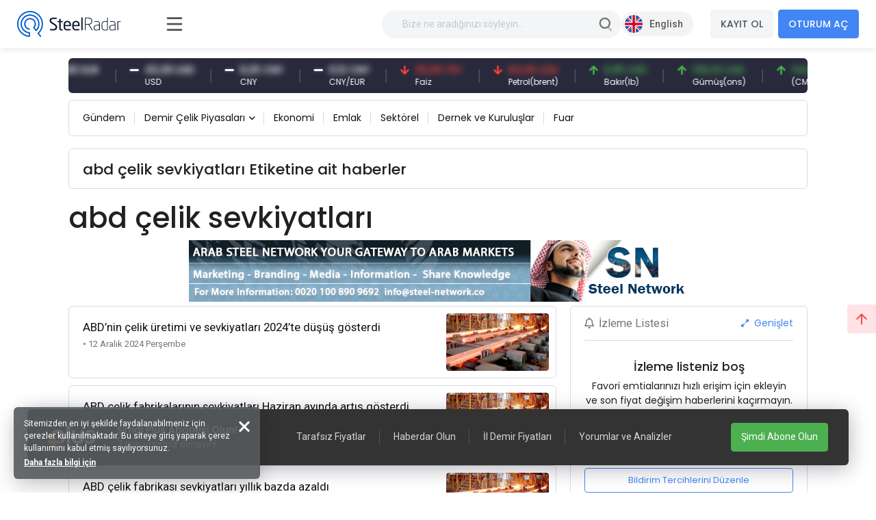

--- FILE ---
content_type: text/html; charset=utf-8
request_url: https://www.steelradar.com/abd-celik-sevkiyatlari/haberleri/
body_size: 116364
content:


<!DOCTYPE html>
<html lang="tr" data-systemname="steelradar">
<head>
    <title>Haberler</title>
    <meta http-equiv="Content-type" content="text/html;charset=UTF-8" />
    <meta name="description" content="Yap&#x131; D&#xFC;nyas&#x131; ve &#x130;n&#x15F;aat Sekt&#xF6;r&#xFC; ile ilgili Haberler, Firmalar, Demir/&#xC7;elik Fiyatlar&#x131;, Yap&#x131; Projeleri tek t&#x131;kla ekran&#x131;n&#x131;zda." />
    <meta name="keywords" content="" />
    <meta name="viewport" content="width=device-width, initial-scale=1, shrink-to-fit=no, user-scalable=no">

    <link rel="shortcut icon" href="/favicon.ico">
    <link rel="apple-touch-icon" sizes="180x180" href="/apple-touch-icon.png">
    <link rel="icon" type="image/png" sizes="32x32" href="/favicon-32x32.png">
    <link rel="icon" type="image/png" sizes="16x16" href="/favicon-16x16.png">
    <link rel="mask-icon" href="/safari-pinned-tab.svg" color="#5bbad5">
    <meta name="apple-mobile-web-app-title" content="Steel Radar">
    <meta name="application-name" content="Steel Radar">
    <meta name="msapplication-TileColor" content="#da532c">
    <meta name="theme-color" content="#ffffff">

    <link href="https://fonts.googleapis.com" rel="dns-prefetch" />
    <link href="https://www.google-analytics.com" rel="dns-prefetch" />
    <link href="https://www.googletagservices.com" rel="dns-prefetch" />
    <link href="https://www.steelradar.com" rel="dns-prefetch" />

        <script>
            (function (w, d, s, l, i) {
                w[l] = w[l] || []; w[l].push({
                    'gtm.start':
                        new Date().getTime(), event: 'gtm.js'
                }); var f = d.getElementsByTagName(s)[0],
                    j = d.createElement(s), dl = l != 'dataLayer' ? '&l=' + l : ''; j.async = true; j.src =
                        'https://www.googletagmanager.com/gtm.js?id=' + i + dl; f.parentNode.insertBefore(j, f);
            })(window, document, 'script', 'dataLayer', 'GTM-WF9GLP7D');</script>

    <!-- Google Tag Manager by SteelRadar -->
    <script>
        (function (w, d, s, l, i) {
            w[l] = w[l] || []; w[l].push({
                'gtm.start':
                    new Date().getTime(), event: 'gtm.js'
            }); var f = d.getElementsByTagName(s)[0],
                j = d.createElement(s), dl = l != 'dataLayer' ? '&l=' + l : ''; j.async = true; j.src =
                    'https://www.googletagmanager.com/gtm.js?id=' + i + dl; f.parentNode.insertBefore(j, f);
        })(window, document, 'script', 'dataLayer', 'GTM-56LDTGSF');</script>
    <!-- End Google Tag Manager by SteelRadar -->

    <meta name="robots" content="index, follow">
    
    
    <link href="https://fonts.googleapis.com/css2?family=Poppins:wght@300;400;500;600;700&family=Roboto:ital,wght@0,300;0,400;0,500;0,700;1,400&display=swap?v=2021100500132644" rel="stylesheet" type="text/css" />
<link href="/Themes/SteelRadar/Content/plugins/fancybox3/jquery.fancybox.css?v=2021100500132644" rel="stylesheet" type="text/css" />
<link href="/Themes/SteelRadar/Content/scss/vendors/fonts/bootstrap-icons/bootstrap-icons.css?v=2021100500132644" rel="stylesheet" type="text/css" />
<link href="/Themes/SteelRadar/Content/scss/vendors/fonts/in-icon/insaatnoktasi-icon.css?v=2021100500132644" rel="stylesheet" type="text/css" />
<link href="/Themes/SteelRadar/Content/scss/vendors/fonts/fontawesome/scss/fontawesome.publish.min.css?v=2021100500132644" rel="stylesheet" type="text/css" />
<link href="/Themes/SteelRadar/Content/plugins/perfect-scrollbar/perfect-scrollbar.css?v=2021100500132644" rel="stylesheet" type="text/css" />
<link href="/Themes/SteelRadar/Content/plugins/breaking-news/breaking-news.css?v=2021100500132644" rel="stylesheet" type="text/css" />
<link href="/Themes/SteelRadar/Content/plugins/swiperjs/swiper-bundle.min.css?v=2021100500132644" rel="stylesheet" type="text/css" />
<link href="/Themes/SteelRadar/Content/css/style.min.css?v=2021100500132644" rel="stylesheet" type="text/css" />

    
    <script src="/lib/jquery/jquery-3.7.1.min.js?v=2021100500132644" type="text/javascript"></script>

    
    

    
            <link rel="alternate" hreflang="x-default" href="https://www.steelradar.com/abd-celik-sevkiyatlari/haberleri/" />
            <link rel="alternate" hreflang="tr" href="https://www.steelradar.com/abd-celik-sevkiyatlari/haberleri/" />
            <link rel="alternate" hreflang="en" href="https://www.steelradar.com/en/abd-celik-sevkiyatlari/haberleri/" />


</head>
<body class=" subscription-non-active non-verified">

        <noscript>
            <iframe src="https://www.googletagmanager.com/ns.html?id=GTM-WF9GLP7D"
                    height="0" width="0" style="display:none;visibility:hidden"></iframe>
        </noscript>

    <!-- Google Tag Manager by SteelRadar (noscript) -->
        <noscript>
            <iframe src="https://www.googletagmanager.com/ns.html?id=GTM-56LDTGSF" 
                height="0" width="0" style="display:none;visibility:hidden"></iframe>
        </noscript>
    <!-- End Google Tag Manager by SteelRadar (noscript) -->

    


<header>
    <div class="header-wrap justify-content-between">
        <div class="header-brand">
            <a href="/" class="brand-logo">
    <img src="/steelradar-logo.svg" alt="Steel Radar" title="Steel Radar" />
</a>
        </div>
        <div class="header-search ms-xl-auto">
    <div class="header-search-group">
        <form method="get" class="small-search-box-form-1099682358" action="/arama/">

            <input style="min-width:350px" class="input"
                   autocomplete="off"
                   name="q"
                   type="text"
                   placeholder="Bize ne aradığınızı söyleyin..." />
            <button class="btn btn-md btn-hover-icon-primary search-submit " type="submit">
                <span class="svg-icon  svg-icon-2x">
                    <svg xmlns="http://www.w3.org/2000/svg" xmlns:xlink="http://www.w3.org/1999/xlink" width="24px" height="24px" viewBox="0 0 24 24" version="1.1">
                        <g stroke="none" stroke-width="1" fill="none" fill-rule="evenodd">
                            <rect x="0" y="0" width="24" height="24" />
                            <path d="M14.2928932,16.7071068 C13.9023689,16.3165825 13.9023689,15.6834175 14.2928932,15.2928932 C14.6834175,14.9023689 15.3165825,14.9023689 15.7071068,15.2928932 L19.7071068,19.2928932 C20.0976311,19.6834175 20.0976311,20.3165825 19.7071068,20.7071068 C19.3165825,21.0976311 18.6834175,21.0976311 18.2928932,20.7071068 L14.2928932,16.7071068 Z"
                                  fill="#000000"
                                  fill-rule="nonzero"
                                  opacity="0.5" />
                            <path d="M11,16 C13.7614237,16 16,13.7614237 16,11 C16,8.23857625 13.7614237,6 11,6 C8.23857625,6 6,8.23857625 6,11 C6,13.7614237 8.23857625,16 11,16 Z M11,18 C7.13400675,18 4,14.8659932 4,11 C4,7.13400675 7.13400675,4 11,4 C14.8659932,4 18,7.13400675 18,11 C18,14.8659932 14.8659932,18 11,18 Z" fill="#000000" fill-rule="nonzero" />
                        </g>
                    </svg>
                </span>
            </button>

                
        </form>
    </div>
</div>

        <div class="header-right navbar-expand-xl text-end">
            <div class="header-language">
            <a href="/c-l/2/?returnurl=/en/abd-celik-sevkiyatlari/haberleri/" class="header-language-btn text-nowrap">
                <img src="/i/f/en.png" alt="" /> <span>English</span>
            </a>
</div>
            <div class="aside-menu-button">
                <svg class="aside-menu-icon" viewBox="0 0 100 100" width="50">
                    <path class="line top" d="m 30, 33 h 40 c 0,0 9.044436,-0.654587 9.044436,-8.508902 0,-7.854315 -8.024349,-11.958003 -14.89975,-10.85914 -6.875401,1.098863 -13.637059,4.171617 -13.637059,16.368042 v 40" />
                    <path class="line middle" d="m 30, 50 h 40" />
                    <path class="line bottom" d="m 30, 67 h 40 c 12.796276,0 15.357889,-11.717785 15.357889,-26.851538 0,-15.133752 -4.786586,-27.274118 -16.667516,-27.274118 -11.88093,0 -18.499247,6.994427 -18.435284,17.125656 l 0.252538,40" />
                </svg>
            </div>
            

    <button class="navbar-toggler collapsed" type="button" data-bs-toggle="collapse" data-bs-target="#navbarSupportedContent" aria-controls="navbarSupportedContent" aria-expanded="false" aria-label="Toggle navigation">
        <i class="fas fa-user"></i>
    </button>
    <div class="collapse navbar-collapse" id="navbarSupportedContent">
        <a href="/kullanici-kayit/" class="btn btn-light mt-3 mt-md-0 me-md-2 fw-bold order-md-1 order-2 text-nowrap">KAYIT OL</a>
        <a href="/kullanici-giris/" class="btn btn-primary fw-bold order-md-2 order-1 text-nowrap">OTURUM AÇ</a>
    </div>

        </div>
    </div>
</header>


<main class="wrapper d-lg-flex">
    <div class="aside">
        <div class="aside-overlay"></div>
        <div class="aside-wrapper">
            <div class="aside-menu">
                <ul class="list-unstyled aside-menu-list">
                    <li >
                        <a href="/"><i class="in-icon-home"></i> <span>Ana Sayfa</span></a>
                    </li>
		<li>
                        <a target="_blank" href="https://insight.steelradar.com/4"><i class="fal fa-book"></i> <span>SteelRadar <b class="text-danger">Insight</b>  </span></a>
                    </li>
<li>
<a target="_blank" href="https://drive.google.com/drive/folders/1nhgADOdGj5x-Yvnbg3aBmpve9Vdk_Ojt"><i class="fal fa-newspaper"></i><span>Bültenler</span></a>
</li>
                    <li >
                        <a href="/celik-bolge-fiyatlari/"><i class="fal fa-map-marker-check"></i><span>Bölgeler</span></a>
                    </li>
                    <li >
                        <a href="/celik-piyasa-fiyatlari/"><i class="fal fa-industry-alt"></i><span>Piyasalar</span></a>
                    </li>
                    <li>
                        <a href="/pazaryeri/"><i class="fal fa-cube"></i> <span>Pazaryeri</span></a>
                    </li>
                    <li>
                        <a href="/haberler/"><i class="in-icon-news"></i> <span>Haberler</span></a>
                    </li>
                    <li >
                        <a href="/yorumlar/"><i class="fal fa-comments-alt"></i> <span>Yorumlar</span></a>
                    </li>
                    
                        <li class="active">
                            <a href="/analiz/haberleri/"><i class="fal fa-analytics"></i> <span>Analiz</span></a>
                        </li>
                    <li>
                        <a href="/celik-fiyat-analiz-araci/"><i class="fal fa-chart-line"></i> <span>Fiyat analiz aracı</span></a>
                    </li>
                    <li >
                        <a href="/izleme-listem/"><i class="fal fa-list-alt"></i><span>İzleme Listesi</span></a>
                    </li>

                    <li>
                        <a href="/celik-vadeli-islem-fiyatlari"> <i class="fal fa-monitor-heart-rate"></i> <span>Vadeli Çelik Borsaları</span></a>
                    </li>
                     
                </ul>
                



                

                <hr />
                <div class="aside-subtitle">
                    <a>
                        PİYASALAR
                    </a>
                </div>
                    <!-- Page Header -->
    <ul class="list-unstyled piyasalar-menu aside-menu-list">
            <li class="">
                <a href="/insaat-demiri-fiyatlari/"><i class="in-icon-insaatdemiri"></i> <span>&#x130;n&#x15F;aat Demiri</span></a>
            </li>
            <li class="">
                <a href="/hurda/"><i class="in-icon-hurda"></i> <span>Hurda</span></a>
            </li>
            <li class="">
                <a href="/demir-cevheri/"><i class="in-icon-cevher"></i> <span>Demir Cevheri</span></a>
            </li>
            <li class="">
                <a href="/kutuk/"><i class="in-icon-kutuk"></i> <span>K&#xFC;t&#xFC;k</span></a>
            </li>
            <li class="">
                <a href="/slab-2/"><i class="in-icon-kutuk"></i> <span>Slab</span></a>
            </li>
            <li class="">
                <a href="/filmasin/"><i class="in-icon-filmasin"></i> <span>Filma&#x15F;in</span></a>
            </li>
            <li class="">
                <a href="/celik-hasir/"><i class="in-icon-celikhasir"></i> <span>&#xC7;elik Has&#x131;r</span></a>
            </li>
            <li class="">
                <a href="/profil/"><i class="in-icon-profil"></i> <span>Profil</span></a>
            </li>
            <li class="">
                <a href="/kosebent/"><i class="in-icon-kosebent"></i> <span>K&#xF6;&#x15F;ebent</span></a>
            </li>
            <li class="">
                <a href="/sac/"><i class="in-icon-sac"></i> <span>Sac</span></a>
            </li>
            <li class="">
                <a href="/boru-2/"><i class="in-icon-boru"></i> <span>Boru</span></a>
            </li>
            <li class="">
                <a href="/komur-2/"><i class="in-icon-cevher"></i> <span>K&#xF6;m&#xFC;r</span></a>
            </li>
            <li class="">
                <a href="/pik-demir-2/"><i class="in-icon-pikdemir"></i> <span>Pik Demir</span></a>
            </li>
    </ul>

                <hr />
                

<ul class="aside-menu-basic list-unstyled mb-10">
    <li>
        <a style="background-color:#4785f5; color:#fff; border-radius:0 60px 60px 0;" href="/abonelik-bilgileri/">+Plus Abonesi Olun</a>
    </li>
   
        <li>
            <a href="/hakkimizda/">Hakk&#x131;m&#x131;zda</a>
        </li>
        <li>
            <a href="/medya-partnerlerimiz/">Fuarlar ve Medya Partnerlikleri</a>
        </li>
        <li>
            <a href="/bize-ulasin/">&#x130;leti&#x15F;im</a>
        </li>
        <li>
            <a href="/gizlilik/">Gizlilik</a>
        </li>

    
    <li class="feedback-menu-btn">
        <a href="#" data-bs-toggle="modal" data-bs-target="#feedbackModal">Geri Bildirim</a>
    </li>
</ul>


            </div>
        </div>
    </div>
    <div class="container-xl">
        <div class="content">

            



            

             

            



<div class="price-bar">
    <div class="price-bar-list">
        <div class="swiper-container w-100">
            <div class="swiper-wrapper">
                        <div class="swiper-slide">
                            <div class="price-bar-item price-long">
                                <span class="price-bar-item-current">
                                    <span class="is-price">12.851,49 TRY</span>
                                </span>
                                <span class="price-bar-item-name"> BIST 100 </span>
                                <a href="#" title="BIST 100"><span>BIST 100</span></a>
                            </div>
                        </div>
                        <div class="swiper-slide">
                            <div class="price-bar-item ">
                                <span class="price-bar-item-current">
                                    <span class="is-price">50,80 EUR</span>
                                </span>
                                <span class="price-bar-item-name"> EUR </span>
                                <a href="#" title="EUR"><span>EUR</span></a>
                            </div>
                        </div>
                        <div class="swiper-slide">
                            <div class="price-bar-item ">
                                <span class="price-bar-item-current">
                                    <span class="is-price">43,28 USD</span>
                                </span>
                                <span class="price-bar-item-name"> USD </span>
                                <a href="#" title="USD"><span>USD</span></a>
                            </div>
                        </div>
                        <div class="swiper-slide">
                            <div class="price-bar-item ">
                                <span class="price-bar-item-current">
                                    <span class="is-price">6,25 CNY</span>
                                </span>
                                <span class="price-bar-item-name"> CNY </span>
                                <a href="#" title="CNY"><span>CNY</span></a>
                            </div>
                        </div>
                        <div class="swiper-slide">
                            <div class="price-bar-item ">
                                <span class="price-bar-item-current">
                                    <span class="is-price">0,12 CNY</span>
                                </span>
                                <span class="price-bar-item-name"> CNY/EUR </span>
                                <a href="#" title="CNY/EUR"><span>CNY/EUR</span></a>
                            </div>
                        </div>
                        <div class="swiper-slide">
                            <div class="price-bar-item price-short">
                                <span class="price-bar-item-current">
                                    <span class="is-price">35,09 TRY</span>
                                </span>
                                <span class="price-bar-item-name"> Faiz </span>
                                <a href="#" title="Faiz"><span>Faiz</span></a>
                            </div>
                        </div>
                        <div class="swiper-slide">
                            <div class="price-bar-item price-short">
                                <span class="price-bar-item-current">
                                    <span class="is-price">64,45 USD</span>
                                </span>
                                <span class="price-bar-item-name"> Petrol(brent) </span>
                                <a href="#" title="Petrol(brent)"><span>Petrol(brent)</span></a>
                            </div>
                        </div>
                        <div class="swiper-slide">
                            <div class="price-bar-item price-long">
                                <span class="price-bar-item-current">
                                    <span class="is-price">5,85 USD</span>
                                </span>
                                <span class="price-bar-item-name"> Bak&#x131;r(lb) </span>
                                <a href="#" title="Bak&#x131;r(lb)"><span>Bak&#x131;r(lb)</span></a>
                            </div>
                        </div>
                        <div class="swiper-slide">
                            <div class="price-bar-item price-long">
                                <span class="price-bar-item-current">
                                    <span class="is-price">138,23 USD</span>
                                </span>
                                <span class="price-bar-item-name"> G&#xFC;m&#xFC;&#x15F;(ons) </span>
                                <a href="#" title="G&#xFC;m&#xFC;&#x15F;(ons)"><span>G&#xFC;m&#xFC;&#x15F;(ons)</span></a>
                            </div>
                        </div>
                        <div class="swiper-slide">
                            <div class="price-bar-item price-long">
                                <span class="price-bar-item-current">
                                    <span class="is-price">104,09 USD</span>
                                </span>
                                <span class="price-bar-item-name"> (CME) 62% Fe </span>
                                <a href="#" title="(CME) 62% Fe"><span>(CME) 62% Fe</span></a>
                            </div>
                        </div>
                        <div class="swiper-slide">
                            <div class="price-bar-item ">
                                <span class="price-bar-item-current">
                                    <span class="is-price">351,00 USD</span>
                                </span>
                                <span class="price-bar-item-name"> Gemi S&#xF6;k&#xFC;m </span>
                                <a href="#" title="Gemi S&#xF6;k&#xFC;m"><span>Gemi S&#xF6;k&#xFC;m</span></a>
                            </div>
                        </div>
                        <div class="swiper-slide">
                            <div class="price-bar-item price-long">
                                <span class="price-bar-item-current">
                                    <span class="is-price">6.909,19 TRY</span>
                                </span>
                                <span class="price-bar-item-name"> Alt&#x131;n(gr) </span>
                                <a href="#" title="Alt&#x131;n(gr)"><span>Alt&#x131;n(gr)</span></a>
                            </div>
                        </div>
                        <div class="swiper-slide">
                            <div class="price-bar-item ">
                                <span class="price-bar-item-current">
                                    <span class="is-price">103,00 USD</span>
                                </span>
                                <span class="price-bar-item-name"> Demir Cevheri 61% Fe </span>
                                <a href="#" title="Demir Cevheri 61% Fe"><span>Demir Cevheri 61% Fe</span></a>
                            </div>
                        </div>
             
            </div>
        </div>
    </div>

    <!--   <div class="price-bottom">
       <div class="update-date">
          Son Güncelleme: 28.03.2021 - 14:02:15 <a href="#" class="link-success ms-1 d-inline-block"><i class="fas fa-sync-alt icon-lg-nm"></i></a>
       </div>
         <div class="legal-warning">
          <a href="#">Sorumluluk reddi beyanı</a>
       </div>
    </div> -->
</div>

<script>
    $(document).ready(function () {
        const swiper = new Swiper(".price-bar-list .swiper-container", {
            slidesPerView: "auto",
            autoplay: {
                delay: 1,
                disableOnInteraction: false,
                pauseOnMouseEnter: true,
            },
            speed: 2150,
            loop: true,
        });
    });
</script>

    <!-- Page Header -->
<div class="page-header my-5 mt-lg-0 py-4 py-md-3 py-lg-2">
    <a href="#" class="page-header-menu-btn page-header-menu-notitle btn btn-light-primary mb-0 fw-semibold">
        KATEGORİLER <i class="fas fa-bars icon-nm ms-2 pe-0 mb-1 mb-md-0"></i>
    </a>
    <ul class="page-header-menu page-header-menu-modal  list-unstyled mb-0">
        <li class="page-header-menu-title">
            <span>KATEGORİLER</span>
            <span class="page-header-menu-close">
                <i class="fas fa-times"></i>
            </span>
        </li>

<li class="inactive  parent" onclick="redirectSection(this)" data-href="/haberler/gundem/">
        <a href="/haberler/gundem/">
            G&#xFC;ndem
        </a>

</li>

<li class="inactive dropdown dropdown-hover parent" onclick="redirectSection(this)" data-href="/haberler/demir-celik-piyasalari/">
        <a href="/haberler/demir-celik-piyasalari/" class="dropdown-toggle " id="news-category-1" data-bs-toggle="dropdown" aria-expanded="false">
            Demir &#xC7;elik Piyasalar&#x131;
        </a>

            <ul class="dropdown-menu dropdown-menu-sm dropdown-menu-anim-up" aria-labelledby="news-category-6">

<li>
    <a href="/haberler/insaat-demiri-haberleri/" class="dropdown-item">
        &#x130;n&#x15F;aat Demiri Haberleri
    </a>
</li>

<li>
    <a href="/haberler/hurda-haberleri/" class="dropdown-item">
        Hurda Haberleri
    </a>
</li>

<li>
    <a href="/haberler/demir-cevheri-haberleri/" class="dropdown-item">
        Demir Cevheri Haberleri
    </a>
</li>

<li>
    <a href="/haberler/kutuk-haberleri/" class="dropdown-item">
        K&#xFC;t&#xFC;k Haberleri
    </a>
</li>

<li>
    <a href="/haberler/filmasin-haberleri/" class="dropdown-item">
        Filma&#x15F;in Haberleri
    </a>
</li>

<li>
    <a href="/haberler/celik-hasir-haberleri/" class="dropdown-item">
        &#xC7;elik Has&#x131;r Haberleri
    </a>
</li>

<li>
    <a href="/haberler/sac-ve-profil-haberleri/" class="dropdown-item">
        Sac Haberleri
    </a>
</li>

<li>
    <a href="/haberler/boru-ve-profil-haberleri/" class="dropdown-item">
        Boru ve Profil Haberleri
    </a>
</li>

<li>
    <a href="/haberler/kosebent-haberleri/" class="dropdown-item">
        K&#xF6;&#x15F;ebent Haberleri
    </a>
</li>
            </ul>
</li>

<li class="inactive  parent" onclick="redirectSection(this)" data-href="/haberler/ekonomi/">
        <a href="/haberler/ekonomi/">
            Ekonomi
        </a>

</li>

<li class="inactive  parent" onclick="redirectSection(this)" data-href="/haberler/emlak-haberleri/">
        <a href="/haberler/emlak-haberleri/">
            Emlak
        </a>

</li>

<li class="inactive  parent" onclick="redirectSection(this)" data-href="/haberler/sektorel/">
        <a href="/haberler/sektorel/">
            Sekt&#xF6;rel
        </a>

</li>

<li class="inactive  parent" onclick="redirectSection(this)" data-href="/haberler/dernek-ve-kuruluslar/">
        <a href="/haberler/dernek-ve-kuruluslar/">
            Dernek ve Kurulu&#x15F;lar
        </a>

</li>

<li class="inactive  parent" onclick="redirectSection(this)" data-href="/haberler/fuar-haberleri/">
        <a href="/haberler/fuar-haberleri/">
            Fuar
        </a>

</li>
    </ul>
</div>




















    <div class="page-header mb-5">
        <h2 class="page-header-title mt-3">
            abd &#xE7;elik sevkiyatlar&#x131; Etiketine ait haberler
        </h2>
    </div>

<h1>abd &#xE7;elik sevkiyatlar&#x131;</h1>


    <div style="text-align: center;">
        <div style="text-align:center;">
  <a target="_blank" href="https://steelnetwork.com/" style="display:inline-block;">
    <img src="https://www.steelradar.com/i/u/ads/SN-ads.jpg" alt="Steel Network" border="0" width="728" height="90" style="display:block">
  </a>
</div>
    </div>


<div class="row content__row">
    <div class="col-lg-8">
        <div class="news-row-list">
            <div class="row gy-3">
                    <div class="col-12">
                        <div class="news-row-item">
                            <div class="news-row-item-content">
                                <h4>ABD&#x2019;nin &#xE7;elik &#xFC;retimi ve sevkiyatlar&#x131; 2024&#x2019;te d&#xFC;&#x15F;&#xFC;&#x15F; g&#xF6;sterdi</h4>
                                <span class="date"> • 12 Aral&#x131;k 2024 Per&#x15F;embe</span>
                            </div>
                            <div class="news-row-item-image">
                                <a href="#">
                                    <img src="https://www.steelradar.com/i/m/014/0148964_abdnin-celik-uretimi-ve-sevkiyatlari-2024te-dusus-gosterdi.jpeg" alt="" />
                                </a>
                            </div>
                            <a href="/haber/abdnin-celik-uretimi-ve-sevkiyatlari-2024te-dusus-gosterdi/" title="" class="news-row-item-link"></a>
                        </div>
                    </div>
                    <div class="col-12">
                        <div class="news-row-item">
                            <div class="news-row-item-content">
                                <h4>ABD &#xE7;elik fabrikalar&#x131;n&#x131;n sevkiyatlar&#x131; Haziran ay&#x131;nda art&#x131;&#x15F; g&#xF6;sterdi</h4>
                                <span class="date"> • 11 A&#x11F;ustos 2023 Cuma</span>
                            </div>
                            <div class="news-row-item-image">
                                <a href="#">
                                    <img src="https://www.steelradar.com/i/m/012/0128160_abd-celik-fabrikalarinin-sevkiyatlari-haziran-ayinda-artis-gosterdi.jpeg" alt="" />
                                </a>
                            </div>
                            <a href="/haber/abd-celik-fabrikalarinin-sevkiyatlari-haziran-ayinda-artis-gosterdi/" title="" class="news-row-item-link"></a>
                        </div>
                    </div>
                    <div class="col-12">
                        <div class="news-row-item">
                            <div class="news-row-item-content">
                                <h4>ABD &#xE7;elik fabrikas&#x131; sevkiyatlar&#x131; y&#x131;ll&#x131;k bazda azald&#x131;</h4>
                                <span class="date"> • 12 Haziran 2023 Pazartesi</span>
                            </div>
                            <div class="news-row-item-image">
                                <a href="#">
                                    <img src="https://www.steelradar.com/i/m/012/0126036_abd-celik-fabrikasi-sevkiyatlari-yillik-bazda-azaldi.jpeg" alt="" />
                                </a>
                            </div>
                            <a href="/haber/abd-celik-fabrikasi-sevkiyatlari-yillik-bazda-azaldi/" title="" class="news-row-item-link"></a>
                        </div>
                    </div>
                    <div class="col-12">
                        <div class="news-row-item">
                            <div class="news-row-item-content">
                                <h4>ABD&#x27;li &#xE7;elik &#xFC;reticilerinin teslimat s&#xFC;releri k&#x131;sal&#x131;yor</h4>
                                <span class="date"> • 13 May&#x131;s 2023 Cumartesi</span>
                            </div>
                            <div class="news-row-item-image">
                                <a href="#">
                                    <img src="https://www.steelradar.com/i/m/012/0120687_abdli-celik-ureticilerinin-teslimat-sureleri-kisaliyoe.jpeg" alt="" />
                                </a>
                            </div>
                            <a href="/haber/abdli-celik-ureticilerinin-teslimat-sureleri-kisaliyoe/" title="" class="news-row-item-link"></a>
                        </div>
                    </div>
                    <div class="col-12">
                        <div class="news-row-item">
                            <div class="news-row-item-content">
                                <h4>ABD &#xE7;elik sevkiyatlar&#x131; ayl&#x131;k ve y&#x131;ll&#x131;k bazda d&#xFC;&#x15F;t&#xFC;</h4>
                                <span class="date"> • 9 Nisan 2023 Pazar</span>
                            </div>
                            <div class="news-row-item-image">
                                <a href="#">
                                    <img src="https://www.steelradar.com/i/m/011/0119116_abd-celik-sevkiyatlari-aylik-ve-yillik-bazda-dustu.jpeg" alt="" />
                                </a>
                            </div>
                            <a href="/haber/abd-celik-sevkiyatlari-aylik-ve-yillik-bazda-dustu/" title="" class="news-row-item-link"></a>
                        </div>
                    </div>
                                            </div>
        </div>
    </div>
    <div class="col-lg-4">
        <div class="right-content">
            


<div class="card card-basic mb-5">
    <div class="card-header d-flex align-items-center justify-content-between">
        <h6 class="fw-normal mb-0 text-muted font-roboto"><i class="far fa-bell me-2 "></i>İzleme Listesi</h6>
        <a href="/izleme-listem/" class="text-hover-danger"><i class="fas fa-expand-alt icon-nm me-1"></i> Genişlet</a>
    </div>
    <div class="card-body px-0 py-0">
        <div class="watch-list">
                <div class="mt-8 text-center">
                    <h5>İzleme listeniz boş</h5>
                    <p>Favori emtialarınızı hızlı erişim için ekleyin ve son fiyat değişim haberlerini kaçırmayın.</p>
                    <hr class="bg-dark-o-100" />
                </div>


        </div>
            <div class="py-2 text-center">
                <h6> Takip ettiğiniz haber kategorisi bulunmuyor</h6>
            </div>
        <a href="/hesabim/bildirim-tercihleri/" class="btn btn-outline-primary mb-6 w-100 btn-sm">Bildirim Tercihlerini Düzenle</a>
    </div>
</div>

            
<div class="card card-custom card-border mb-5">
    <div class="card-header card-header-tabs-line">
        <div class="card-title">
            <h3 class="card-label font-size-h4">
                Global Demir Çelik Borsaları
            </h3>
            <p>Demir Çelik Endeksleri, Fiyat ve Haberleri</p>
        </div>
        <div class="card-toolbar">
            <ul class="nav nav-border nav-flex-wrap" id="piyasalar-tab" role="tablist">
                                    <li class="nav-item" role="presentation">
                        <a href="#" class="nav-link active" id="shanghai-vadeli-islemler-insaat-demiri-tab" data-bs-toggle="tab" data-bs-target="#shanghai-vadeli-islemler-insaat-demiri" type="button" role="tab" aria-controls="22" aria-selected="true">
                            <span class="nav-text">Shanghai Vadeli &#x130;&#x15F;lemler- &#x130;n&#x15F;aat demiri</span>
                        </a>
                    </li>
                    <li class="nav-item" role="presentation">
                        <a href="#" class="nav-link " id="shanghai-vadeli-islemler-hrc-tab" data-bs-toggle="tab" data-bs-target="#shanghai-vadeli-islemler-hrc" type="button" role="tab" aria-controls="23" aria-selected="true">
                            <span class="nav-text">Shanghai Vadeli &#x130;&#x15F;lemler HRC</span>
                        </a>
                    </li>
                    <li class="nav-item" role="presentation">
                        <a href="#" class="nav-link " id="shanghai-vadeli-islemler-paslanmaz-celik-tab" data-bs-toggle="tab" data-bs-target="#shanghai-vadeli-islemler-paslanmaz-celik" type="button" role="tab" aria-controls="24" aria-selected="true">
                            <span class="nav-text">Shanghai Vadeli &#x130;&#x15F;lemler- Paslanmaz &#xC7;elik</span>
                        </a>
                    </li>
                    <li class="nav-item" role="presentation">
                        <a href="#" class="nav-link " id="lme-celik-insaat-demiri-tab" data-bs-toggle="tab" data-bs-target="#lme-celik-insaat-demiri" type="button" role="tab" aria-controls="11" aria-selected="true">
                            <span class="nav-text">LME &#xC7;elik &#x130;n&#x15F;aat Demiri</span>
                        </a>
                    </li>
                    <li class="nav-item" role="presentation">
                        <a href="#" class="nav-link " id="lme-celik-hurda-tab" data-bs-toggle="tab" data-bs-target="#lme-celik-hurda" type="button" role="tab" aria-controls="15" aria-selected="true">
                            <span class="nav-text">LME &#xC7;elik Hurda</span>
                        </a>
                    </li>
                    <li class="nav-item" role="presentation">
                        <a href="#" class="nav-link " id="lme-celik-hrc-tab" data-bs-toggle="tab" data-bs-target="#lme-celik-hrc" type="button" role="tab" aria-controls="16" aria-selected="true">
                            <span class="nav-text">LME &#xC7;elik HRC</span>
                        </a>
                    </li>
                    <li class="nav-item" role="presentation">
                        <a href="#" class="nav-link " id="lme-celik-hasir-tab" data-bs-toggle="tab" data-bs-target="#lme-celik-hasir" type="button" role="tab" aria-controls="21" aria-selected="true">
                            <span class="nav-text">LME &#xC7;elik Has&#x131;r</span>
                        </a>
                    </li>
            </ul>
        </div>
    </div>
    <div class="card-body p-0">
        <div class="tab-content" id="piyasalar-tab">
                            <div class="tab-pane  fade show active" id="shanghai-vadeli-islemler-insaat-demiri" role="tabpanel" aria-labelledby="shanghai-vadeli-islemler-insaat-demiri-tab">

                    <div class="global-price-list">

                            <div class="global-price-group">
                                <div class="global-price-list-title">
                                    

                                        <h5>Shanghai Vadeli &#x130;&#x15F;lemler &#x130;n&#x15F;aat Demiri 1 ay vadeli </h5>


                                </div>
                                 
                                    <a href="/bolge/global/shanghai-vadeli-islemler-insaat-demiri-1-ay-vadeli/8/" class="global-price-item global-price-item-nochange">

                                        <div class="global-price-col">
                                            <div class="global-price-title">
                                                Shanghai Vadeli &#x130;&#x15F;lemler- &#x130;n&#x15F;aat Demiri - 1 ay vadeli 
                                            </div>
                                            <div class="global-price-date">
                                                23.01.2026
                                            </div>
                                        </div>

                                        <div class="global-price-col text-end ms-auto">

                                            <div class="global-price-current">
                                                <div class="is-price">
                                                    0,00
                                                </div>
                                            </div>
                                            <div class="global-price-change">
                                                <div class="is-price">
                                                    -0,00 (0,00)
                                                </div>
                                            </div>

                                        </div>
                                        <div class="global-price-col ms-5">
                                            <i class="fas fa-minus"></i>
                                        </div>

                                    </a>

                            </div>
                            <div class="global-price-group">
                                <div class="global-price-list-title">
                                    

                                        <h5>Shanghai Vadeli &#x130;&#x15F;lemler &#x130;n&#x15F;aat Demiri 2 Ay Vadeli</h5>


                                </div>
                                 
                                    <a href="/bolge/global/shanghai-vadeli-islemler-insaat-demiri-2-ay-vadeli/8/" class="global-price-item global-price-item-nochange">

                                        <div class="global-price-col">
                                            <div class="global-price-title">
                                                Shanghai Vadeli &#x130;&#x15F;lemler- &#x130;n&#x15F;aat Demiri- 2 Ay Vadeli
                                            </div>
                                            <div class="global-price-date">
                                                23.01.2026
                                            </div>
                                        </div>

                                        <div class="global-price-col text-end ms-auto">

                                            <div class="global-price-current">
                                                <div class="is-price">
                                                    0,00
                                                </div>
                                            </div>
                                            <div class="global-price-change">
                                                <div class="is-price">
                                                    -0,00 (0,00)
                                                </div>
                                            </div>

                                        </div>
                                        <div class="global-price-col ms-5">
                                            <i class="fas fa-minus"></i>
                                        </div>

                                    </a>

                            </div>
                            <div class="global-price-group">
                                <div class="global-price-list-title">
                                    

                                        <h5>Shanghai Vadeli &#x130;&#x15F;lemler &#x130;n&#x15F;aat Demiri 3 ay vadeli </h5>


                                </div>
                                 
                                    <a href="/bolge/global/shanghai-vadeli-islemler-insaat-demiri-3-ay-vadeli/8/" class="global-price-item global-price-item-nochange">

                                        <div class="global-price-col">
                                            <div class="global-price-title">
                                                Shanghai Vadeli &#x130;&#x15F;lemler &#x130;n&#x15F;aat Demiri 3 ay vadeli 
                                            </div>
                                            <div class="global-price-date">
                                                23.01.2026
                                            </div>
                                        </div>

                                        <div class="global-price-col text-end ms-auto">

                                            <div class="global-price-current">
                                                <div class="is-price">
                                                    0,00
                                                </div>
                                            </div>
                                            <div class="global-price-change">
                                                <div class="is-price">
                                                    -0,00 (0,00)
                                                </div>
                                            </div>

                                        </div>
                                        <div class="global-price-col ms-5">
                                            <i class="fas fa-minus"></i>
                                        </div>

                                    </a>

                            </div>

                    </div>
                     


                </div>
                <div class="tab-pane  fade show " id="shanghai-vadeli-islemler-hrc" role="tabpanel" aria-labelledby="shanghai-vadeli-islemler-hrc-tab">

                    <div class="global-price-list">

                            <div class="global-price-group">
                                <div class="global-price-list-title">
                                    

                                        <h5>HRC - 1 Ay Vadeli</h5>


                                </div>
                                 
                                    <a href="/bolge/global/hrc-1-ay-vadeli/8/" class="global-price-item global-price-item-nochange">

                                        <div class="global-price-col">
                                            <div class="global-price-title">
                                                HRC - 1 Ay Vadeli
                                            </div>
                                            <div class="global-price-date">
                                                23.01.2026
                                            </div>
                                        </div>

                                        <div class="global-price-col text-end ms-auto">

                                            <div class="global-price-current">
                                                <div class="is-price">
                                                    0,00
                                                </div>
                                            </div>
                                            <div class="global-price-change">
                                                <div class="is-price">
                                                    -0,00 (0,00)
                                                </div>
                                            </div>

                                        </div>
                                        <div class="global-price-col ms-5">
                                            <i class="fas fa-minus"></i>
                                        </div>

                                    </a>

                            </div>
                            <div class="global-price-group">
                                <div class="global-price-list-title">
                                    

                                        <h5>HRC - 2 Ay Vadeli</h5>


                                </div>
                                 
                                    <a href="/bolge/global/hrc-2-ay-vadeli/8/" class="global-price-item global-price-item-nochange">

                                        <div class="global-price-col">
                                            <div class="global-price-title">
                                                HRC - 2 Ay Vadeli
                                            </div>
                                            <div class="global-price-date">
                                                23.01.2026
                                            </div>
                                        </div>

                                        <div class="global-price-col text-end ms-auto">

                                            <div class="global-price-current">
                                                <div class="is-price">
                                                    0,00
                                                </div>
                                            </div>
                                            <div class="global-price-change">
                                                <div class="is-price">
                                                    -0,00 (0,00)
                                                </div>
                                            </div>

                                        </div>
                                        <div class="global-price-col ms-5">
                                            <i class="fas fa-minus"></i>
                                        </div>

                                    </a>

                            </div>
                            <div class="global-price-group">
                                <div class="global-price-list-title">
                                    

                                        <h5>HRC - 3 Ay Vadeli</h5>


                                </div>
                                 
                                    <a href="/bolge/global/hrc-3-ay-vadeli/8/" class="global-price-item global-price-item-nochange">

                                        <div class="global-price-col">
                                            <div class="global-price-title">
                                                HRC - 3 Ay Vadeli
                                            </div>
                                            <div class="global-price-date">
                                                23.01.2026
                                            </div>
                                        </div>

                                        <div class="global-price-col text-end ms-auto">

                                            <div class="global-price-current">
                                                <div class="is-price">
                                                    0,00
                                                </div>
                                            </div>
                                            <div class="global-price-change">
                                                <div class="is-price">
                                                    -0,00 (0,00)
                                                </div>
                                            </div>

                                        </div>
                                        <div class="global-price-col ms-5">
                                            <i class="fas fa-minus"></i>
                                        </div>

                                    </a>

                            </div>

                    </div>
                     


                </div>
                <div class="tab-pane  fade show " id="shanghai-vadeli-islemler-paslanmaz-celik" role="tabpanel" aria-labelledby="shanghai-vadeli-islemler-paslanmaz-celik-tab">

                    <div class="global-price-list">

                            <div class="global-price-group">
                                <div class="global-price-list-title">
                                    

                                        <h5>Paslanmaz &#xC7;elik - 1 Ay Vadeli</h5>


                                </div>
                                 
                                    <a href="/bolge/global/paslanmaz-celik-1-ay-vadeli/8/" class="global-price-item global-price-item-nochange">

                                        <div class="global-price-col">
                                            <div class="global-price-title">
                                                Paslanmaz &#xC7;elik - 1 Ay Vadeli
                                            </div>
                                            <div class="global-price-date">
                                                23.01.2026
                                            </div>
                                        </div>

                                        <div class="global-price-col text-end ms-auto">

                                            <div class="global-price-current">
                                                <div class="is-price">
                                                    0,00
                                                </div>
                                            </div>
                                            <div class="global-price-change">
                                                <div class="is-price">
                                                    -0,00 (0,00)
                                                </div>
                                            </div>

                                        </div>
                                        <div class="global-price-col ms-5">
                                            <i class="fas fa-minus"></i>
                                        </div>

                                    </a>

                            </div>
                            <div class="global-price-group">
                                <div class="global-price-list-title">
                                    

                                        <h5>Paslanmaz &#xC7;elik - 2 Ay Vadeli</h5>


                                </div>
                                 
                                    <a href="/bolge/global/paslanmaz-celik-2-ay-vadeli/8/" class="global-price-item global-price-item-nochange">

                                        <div class="global-price-col">
                                            <div class="global-price-title">
                                                Paslanmaz &#xC7;elik - 2 Ay Vadeli
                                            </div>
                                            <div class="global-price-date">
                                                23.01.2026
                                            </div>
                                        </div>

                                        <div class="global-price-col text-end ms-auto">

                                            <div class="global-price-current">
                                                <div class="is-price">
                                                    0,00
                                                </div>
                                            </div>
                                            <div class="global-price-change">
                                                <div class="is-price">
                                                    -0,00 (0,00)
                                                </div>
                                            </div>

                                        </div>
                                        <div class="global-price-col ms-5">
                                            <i class="fas fa-minus"></i>
                                        </div>

                                    </a>

                            </div>
                            <div class="global-price-group">
                                <div class="global-price-list-title">
                                    

                                        <h5>Paslanmaz &#xC7;elik - 3 Ay Vadeli</h5>


                                </div>
                                 
                                    <a href="/bolge/global/paslanmaz-celik-3-ay-vadeli/8/" class="global-price-item global-price-item-nochange">

                                        <div class="global-price-col">
                                            <div class="global-price-title">
                                                Paslanmaz &#xC7;elik - 3 Ay Vadeli
                                            </div>
                                            <div class="global-price-date">
                                                23.01.2026
                                            </div>
                                        </div>

                                        <div class="global-price-col text-end ms-auto">

                                            <div class="global-price-current">
                                                <div class="is-price">
                                                    0,00
                                                </div>
                                            </div>
                                            <div class="global-price-change">
                                                <div class="is-price">
                                                    -0,00 (0,00)
                                                </div>
                                            </div>

                                        </div>
                                        <div class="global-price-col ms-5">
                                            <i class="fas fa-minus"></i>
                                        </div>

                                    </a>

                            </div>

                    </div>
                     


                </div>
                <div class="tab-pane  fade show " id="lme-celik-insaat-demiri" role="tabpanel" aria-labelledby="lme-celik-insaat-demiri-tab">

                    <div class="global-price-list">

                            <div class="global-price-group">
                                <div class="global-price-list-title">
                                    

                                        <h5>1 Ay Vadeli</h5>


                                </div>
                                 
                                    <a href="/bolge/global/turkiye-1-ay-vadeli-fob/8/" class="global-price-item global-price-item-nochange">

                                        <div class="global-price-col">
                                            <div class="global-price-title">
                                                T&#xFC;rkiye 1 Ay Vadeli - FOB
                                            </div>
                                            <div class="global-price-date">
                                                23.01.2026
                                            </div>
                                        </div>

                                        <div class="global-price-col text-end ms-auto">

                                            <div class="global-price-current">
                                                <div class="is-price">
                                                    0,00
                                                </div>
                                            </div>
                                            <div class="global-price-change">
                                                <div class="is-price">
                                                    -0,00 (0,00)
                                                </div>
                                            </div>

                                        </div>
                                        <div class="global-price-col ms-5">
                                            <i class="fas fa-minus"></i>
                                        </div>

                                    </a>

                            </div>
                            <div class="global-price-group">
                                <div class="global-price-list-title">
                                    

                                        <h5>2 Ay Vadeli</h5>


                                </div>
                                 
                                    <a href="/bolge/global/turkiye-2-ay-vadeli-fob/8/" class="global-price-item global-price-item-nochange">

                                        <div class="global-price-col">
                                            <div class="global-price-title">
                                                T&#xFC;rkiye 2 Ay Vadeli - FOB
                                            </div>
                                            <div class="global-price-date">
                                                23.01.2026
                                            </div>
                                        </div>

                                        <div class="global-price-col text-end ms-auto">

                                            <div class="global-price-current">
                                                <div class="is-price">
                                                    0,00
                                                </div>
                                            </div>
                                            <div class="global-price-change">
                                                <div class="is-price">
                                                    -0,00 (0,00)
                                                </div>
                                            </div>

                                        </div>
                                        <div class="global-price-col ms-5">
                                            <i class="fas fa-minus"></i>
                                        </div>

                                    </a>

                            </div>
                            <div class="global-price-group">
                                <div class="global-price-list-title">
                                    

                                        <h5>3 Ay Vadeli</h5>


                                </div>
                                 
                                    <a href="/bolge/global/turkiye-3-ay-vadeli-fob/8/" class="global-price-item global-price-item-nochange">

                                        <div class="global-price-col">
                                            <div class="global-price-title">
                                                T&#xFC;rkiye 3 Ay Vadeli - FOB
                                            </div>
                                            <div class="global-price-date">
                                                23.01.2026
                                            </div>
                                        </div>

                                        <div class="global-price-col text-end ms-auto">

                                            <div class="global-price-current">
                                                <div class="is-price">
                                                    0,00
                                                </div>
                                            </div>
                                            <div class="global-price-change">
                                                <div class="is-price">
                                                    -0,00 (0,00)
                                                </div>
                                            </div>

                                        </div>
                                        <div class="global-price-col ms-5">
                                            <i class="fas fa-minus"></i>
                                        </div>

                                    </a>

                            </div>

                    </div>
                     


                </div>
                <div class="tab-pane  fade show " id="lme-celik-hurda" role="tabpanel" aria-labelledby="lme-celik-hurda-tab">

                    <div class="global-price-list">

                            <div class="global-price-group">
                                <div class="global-price-list-title">
                                    

                                        <h5>1 Ay Vadeli</h5>


                                </div>
                                 
                                    <a href="/bolge/global/turkiye-1-ay-vadeli-cfr/8/" class="global-price-item global-price-item-nochange">

                                        <div class="global-price-col">
                                            <div class="global-price-title">
                                                T&#xFC;rkiye 1 Ay Vadeli -CFR
                                            </div>
                                            <div class="global-price-date">
                                                23.01.2026
                                            </div>
                                        </div>

                                        <div class="global-price-col text-end ms-auto">

                                            <div class="global-price-current">
                                                <div class="is-price">
                                                    0,00
                                                </div>
                                            </div>
                                            <div class="global-price-change">
                                                <div class="is-price">
                                                    -0,00 (0,00)
                                                </div>
                                            </div>

                                        </div>
                                        <div class="global-price-col ms-5">
                                            <i class="fas fa-minus"></i>
                                        </div>

                                    </a>
                                    <a href="/bolge/global/hindistan-1-ay-vadeli-cfr/8/" class="global-price-item global-price-item-nochange">

                                        <div class="global-price-col">
                                            <div class="global-price-title">
                                                Hindistan 1 Ay Vadeli - CFR
                                            </div>
                                            <div class="global-price-date">
                                                23.01.2026
                                            </div>
                                        </div>

                                        <div class="global-price-col text-end ms-auto">

                                            <div class="global-price-current">
                                                <div class="is-price">
                                                    0,00
                                                </div>
                                            </div>
                                            <div class="global-price-change">
                                                <div class="is-price">
                                                    -0,00 (0,00)
                                                </div>
                                            </div>

                                        </div>
                                        <div class="global-price-col ms-5">
                                            <i class="fas fa-minus"></i>
                                        </div>

                                    </a>
                                    <a href="/bolge/global/tayvan-1-ay-vadeli-cfr/8/" class="global-price-item global-price-item-nochange">

                                        <div class="global-price-col">
                                            <div class="global-price-title">
                                                Tayvan 1 Ay Vadeli - CFR
                                            </div>
                                            <div class="global-price-date">
                                                23.01.2026
                                            </div>
                                        </div>

                                        <div class="global-price-col text-end ms-auto">

                                            <div class="global-price-current">
                                                <div class="is-price">
                                                    0,00
                                                </div>
                                            </div>
                                            <div class="global-price-change">
                                                <div class="is-price">
                                                    -0,00 (0,00)
                                                </div>
                                            </div>

                                        </div>
                                        <div class="global-price-col ms-5">
                                            <i class="fas fa-minus"></i>
                                        </div>

                                    </a>

                            </div>
                            <div class="global-price-group">
                                <div class="global-price-list-title">
                                    

                                        <h5>2 Ay Vadeli</h5>


                                </div>
                                 
                                    <a href="/bolge/global/turkiye-2-ay-vadeli-cfr/8/" class="global-price-item global-price-item-nochange">

                                        <div class="global-price-col">
                                            <div class="global-price-title">
                                                T&#xFC;rkiye 2 Ay Vadeli - CFR
                                            </div>
                                            <div class="global-price-date">
                                                23.01.2026
                                            </div>
                                        </div>

                                        <div class="global-price-col text-end ms-auto">

                                            <div class="global-price-current">
                                                <div class="is-price">
                                                    0,00
                                                </div>
                                            </div>
                                            <div class="global-price-change">
                                                <div class="is-price">
                                                    -0,00 (0,00)
                                                </div>
                                            </div>

                                        </div>
                                        <div class="global-price-col ms-5">
                                            <i class="fas fa-minus"></i>
                                        </div>

                                    </a>
                                    <a href="/bolge/global/hindistan-2-ay-vadeli-cfr/8/" class="global-price-item global-price-item-nochange">

                                        <div class="global-price-col">
                                            <div class="global-price-title">
                                                Hindistan 2 Ay Vadeli - CFR
                                            </div>
                                            <div class="global-price-date">
                                                23.01.2026
                                            </div>
                                        </div>

                                        <div class="global-price-col text-end ms-auto">

                                            <div class="global-price-current">
                                                <div class="is-price">
                                                    0,00
                                                </div>
                                            </div>
                                            <div class="global-price-change">
                                                <div class="is-price">
                                                    -0,00 (0,00)
                                                </div>
                                            </div>

                                        </div>
                                        <div class="global-price-col ms-5">
                                            <i class="fas fa-minus"></i>
                                        </div>

                                    </a>
                                    <a href="/bolge/global/tayvan-2-ay-vadeli-cfr/8/" class="global-price-item global-price-item-nochange">

                                        <div class="global-price-col">
                                            <div class="global-price-title">
                                                Tayvan 2 Ay Vadeli - CFR
                                            </div>
                                            <div class="global-price-date">
                                                23.01.2026
                                            </div>
                                        </div>

                                        <div class="global-price-col text-end ms-auto">

                                            <div class="global-price-current">
                                                <div class="is-price">
                                                    0,00
                                                </div>
                                            </div>
                                            <div class="global-price-change">
                                                <div class="is-price">
                                                    -0,00 (0,00)
                                                </div>
                                            </div>

                                        </div>
                                        <div class="global-price-col ms-5">
                                            <i class="fas fa-minus"></i>
                                        </div>

                                    </a>

                            </div>
                            <div class="global-price-group">
                                <div class="global-price-list-title">
                                    

                                        <h5>3 Ay Vadeli</h5>


                                </div>
                                 
                                    <a href="/bolge/global/turkiye-3-ay-vadeli-cfr/8/" class="global-price-item global-price-item-nochange">

                                        <div class="global-price-col">
                                            <div class="global-price-title">
                                                T&#xFC;rkiye 3 Ay Vadeli - CFR
                                            </div>
                                            <div class="global-price-date">
                                                23.01.2026
                                            </div>
                                        </div>

                                        <div class="global-price-col text-end ms-auto">

                                            <div class="global-price-current">
                                                <div class="is-price">
                                                    0,00
                                                </div>
                                            </div>
                                            <div class="global-price-change">
                                                <div class="is-price">
                                                    -0,00 (0,00)
                                                </div>
                                            </div>

                                        </div>
                                        <div class="global-price-col ms-5">
                                            <i class="fas fa-minus"></i>
                                        </div>

                                    </a>
                                    <a href="/bolge/global/hindistan-3-ay-vadeli-cfr/8/" class="global-price-item global-price-item-nochange">

                                        <div class="global-price-col">
                                            <div class="global-price-title">
                                                Hindistan 3 Ay Vadeli - CFR
                                            </div>
                                            <div class="global-price-date">
                                                23.01.2026
                                            </div>
                                        </div>

                                        <div class="global-price-col text-end ms-auto">

                                            <div class="global-price-current">
                                                <div class="is-price">
                                                    0,00
                                                </div>
                                            </div>
                                            <div class="global-price-change">
                                                <div class="is-price">
                                                    -0,00 (0,00)
                                                </div>
                                            </div>

                                        </div>
                                        <div class="global-price-col ms-5">
                                            <i class="fas fa-minus"></i>
                                        </div>

                                    </a>
                                    <a href="/bolge/global/tayvan-3-ay-vadeli-cfr/8/" class="global-price-item global-price-item-nochange">

                                        <div class="global-price-col">
                                            <div class="global-price-title">
                                                Tayvan 3 Ay Vadeli - CFR
                                            </div>
                                            <div class="global-price-date">
                                                23.01.2026
                                            </div>
                                        </div>

                                        <div class="global-price-col text-end ms-auto">

                                            <div class="global-price-current">
                                                <div class="is-price">
                                                    0,00
                                                </div>
                                            </div>
                                            <div class="global-price-change">
                                                <div class="is-price">
                                                    -0,00 (0,00)
                                                </div>
                                            </div>

                                        </div>
                                        <div class="global-price-col ms-5">
                                            <i class="fas fa-minus"></i>
                                        </div>

                                    </a>

                            </div>

                    </div>
                     


                </div>
                <div class="tab-pane  fade show " id="lme-celik-hrc" role="tabpanel" aria-labelledby="lme-celik-hrc-tab">

                    <div class="global-price-list">

                            <div class="global-price-group">
                                <div class="global-price-list-title">
                                    

                                        <h5>1 Ay Vadeli</h5>


                                </div>
                                 
                                    <a href="/bolge/global/cin-1-ay-vadeli-fob/8/" class="global-price-item global-price-item-nochange">

                                        <div class="global-price-col">
                                            <div class="global-price-title">
                                                &#xC7;in 1 Ay Vadeli - FOB
                                            </div>
                                            <div class="global-price-date">
                                                23.01.2026
                                            </div>
                                        </div>

                                        <div class="global-price-col text-end ms-auto">

                                            <div class="global-price-current">
                                                <div class="is-price">
                                                    0,00
                                                </div>
                                            </div>
                                            <div class="global-price-change">
                                                <div class="is-price">
                                                    -0,00 (0,00)
                                                </div>
                                            </div>

                                        </div>
                                        <div class="global-price-col ms-5">
                                            <i class="fas fa-minus"></i>
                                        </div>

                                    </a>
                                    <a href="/bolge/global/avrupa-1-ay-vadeli/8/" class="global-price-item global-price-item-nochange">

                                        <div class="global-price-col">
                                            <div class="global-price-title">
                                                Avrupa 1 Ay Vadeli 
                                            </div>
                                            <div class="global-price-date">
                                                23.01.2026
                                            </div>
                                        </div>

                                        <div class="global-price-col text-end ms-auto">

                                            <div class="global-price-current">
                                                <div class="is-price">
                                                    0,00
                                                </div>
                                            </div>
                                            <div class="global-price-change">
                                                <div class="is-price">
                                                    -0,00 (0,00)
                                                </div>
                                            </div>

                                        </div>
                                        <div class="global-price-col ms-5">
                                            <i class="fas fa-minus"></i>
                                        </div>

                                    </a>
                                    <a href="/bolge/global/kuzey-amerika-1-ay-vadeli/8/" class="global-price-item global-price-item-nochange">

                                        <div class="global-price-col">
                                            <div class="global-price-title">
                                                Kuzey Amerika 1 Ay Vadeli 
                                            </div>
                                            <div class="global-price-date">
                                                23.01.2026
                                            </div>
                                        </div>

                                        <div class="global-price-col text-end ms-auto">

                                            <div class="global-price-current">
                                                <div class="is-price">
                                                    0,00
                                                </div>
                                            </div>
                                            <div class="global-price-change">
                                                <div class="is-price">
                                                    -0,00 (0,00)
                                                </div>
                                            </div>

                                        </div>
                                        <div class="global-price-col ms-5">
                                            <i class="fas fa-minus"></i>
                                        </div>

                                    </a>

                            </div>
                            <div class="global-price-group">
                                <div class="global-price-list-title">
                                    

                                        <h5>2 Ay Vadeli</h5>


                                </div>
                                 
                                    <a href="/bolge/global/cin-2-ay-vadeli-fob/8/" class="global-price-item global-price-item-nochange">

                                        <div class="global-price-col">
                                            <div class="global-price-title">
                                                &#xC7;in 2 Ay Vadeli - FOB
                                            </div>
                                            <div class="global-price-date">
                                                23.01.2026
                                            </div>
                                        </div>

                                        <div class="global-price-col text-end ms-auto">

                                            <div class="global-price-current">
                                                <div class="is-price">
                                                    0,00
                                                </div>
                                            </div>
                                            <div class="global-price-change">
                                                <div class="is-price">
                                                    -0,00 (0,00)
                                                </div>
                                            </div>

                                        </div>
                                        <div class="global-price-col ms-5">
                                            <i class="fas fa-minus"></i>
                                        </div>

                                    </a>
                                    <a href="/bolge/global/avrupa-2-ay-vadeli/8/" class="global-price-item global-price-item-nochange">

                                        <div class="global-price-col">
                                            <div class="global-price-title">
                                                Avrupa 2 Ay Vadeli 
                                            </div>
                                            <div class="global-price-date">
                                                23.01.2026
                                            </div>
                                        </div>

                                        <div class="global-price-col text-end ms-auto">

                                            <div class="global-price-current">
                                                <div class="is-price">
                                                    0,00
                                                </div>
                                            </div>
                                            <div class="global-price-change">
                                                <div class="is-price">
                                                    -0,00 (0,00)
                                                </div>
                                            </div>

                                        </div>
                                        <div class="global-price-col ms-5">
                                            <i class="fas fa-minus"></i>
                                        </div>

                                    </a>
                                    <a href="/bolge/global/kuzey-amerika-2-ay-vadeli/8/" class="global-price-item global-price-item-nochange">

                                        <div class="global-price-col">
                                            <div class="global-price-title">
                                                Kuzey Amerika 2 Ay Vadeli
                                            </div>
                                            <div class="global-price-date">
                                                23.01.2026
                                            </div>
                                        </div>

                                        <div class="global-price-col text-end ms-auto">

                                            <div class="global-price-current">
                                                <div class="is-price">
                                                    0,00
                                                </div>
                                            </div>
                                            <div class="global-price-change">
                                                <div class="is-price">
                                                    -0,00 (0,00)
                                                </div>
                                            </div>

                                        </div>
                                        <div class="global-price-col ms-5">
                                            <i class="fas fa-minus"></i>
                                        </div>

                                    </a>

                            </div>
                            <div class="global-price-group">
                                <div class="global-price-list-title">
                                    

                                        <h5>3 Ay Vadeli</h5>


                                </div>
                                 
                                    <a href="/bolge/global/cin-3-ay-vadeli-fob/8/" class="global-price-item global-price-item-nochange">

                                        <div class="global-price-col">
                                            <div class="global-price-title">
                                                &#xC7;in 3 Ay Vadeli - FOB
                                            </div>
                                            <div class="global-price-date">
                                                23.01.2026
                                            </div>
                                        </div>

                                        <div class="global-price-col text-end ms-auto">

                                            <div class="global-price-current">
                                                <div class="is-price">
                                                    0,00
                                                </div>
                                            </div>
                                            <div class="global-price-change">
                                                <div class="is-price">
                                                    -0,00 (0,00)
                                                </div>
                                            </div>

                                        </div>
                                        <div class="global-price-col ms-5">
                                            <i class="fas fa-minus"></i>
                                        </div>

                                    </a>
                                    <a href="/bolge/global/avrupa-3-ay-vadeli/8/" class="global-price-item global-price-item-nochange">

                                        <div class="global-price-col">
                                            <div class="global-price-title">
                                                Avrupa 3 Ay Vadeli
                                            </div>
                                            <div class="global-price-date">
                                                23.01.2026
                                            </div>
                                        </div>

                                        <div class="global-price-col text-end ms-auto">

                                            <div class="global-price-current">
                                                <div class="is-price">
                                                    0,00
                                                </div>
                                            </div>
                                            <div class="global-price-change">
                                                <div class="is-price">
                                                    -0,00 (0,00)
                                                </div>
                                            </div>

                                        </div>
                                        <div class="global-price-col ms-5">
                                            <i class="fas fa-minus"></i>
                                        </div>

                                    </a>
                                    <a href="/bolge/global/kuzey-amerika-3-ay-vadeli/8/" class="global-price-item global-price-item-nochange">

                                        <div class="global-price-col">
                                            <div class="global-price-title">
                                                Kuzey Amerika 3 Ay Vadeli
                                            </div>
                                            <div class="global-price-date">
                                                23.01.2026
                                            </div>
                                        </div>

                                        <div class="global-price-col text-end ms-auto">

                                            <div class="global-price-current">
                                                <div class="is-price">
                                                    0,00
                                                </div>
                                            </div>
                                            <div class="global-price-change">
                                                <div class="is-price">
                                                    -0,00 (0,00)
                                                </div>
                                            </div>

                                        </div>
                                        <div class="global-price-col ms-5">
                                            <i class="fas fa-minus"></i>
                                        </div>

                                    </a>

                            </div>

                    </div>
                     


                </div>
                <div class="tab-pane  fade show " id="lme-celik-hasir" role="tabpanel" aria-labelledby="lme-celik-hasir-tab">

                    <div class="global-price-list">

                            <div class="global-price-group">
                                <div class="global-price-list-title">
                                    

                                        <h5>1 Ay Vadeli</h5>


                                </div>
                                 
                                    <a href="/bolge/global/ingiltere-1-ay-vadeli/8/" class="global-price-item global-price-item-nochange">

                                        <div class="global-price-col">
                                            <div class="global-price-title">
                                                &#x130;ngiltere 1 Ay Vadeli
                                            </div>
                                            <div class="global-price-date">
                                                06.03.2025
                                            </div>
                                        </div>

                                        <div class="global-price-col text-end ms-auto">

                                            <div class="global-price-current">
                                                <div class="is-price">
                                                    0,00
                                                </div>
                                            </div>
                                            <div class="global-price-change">
                                                <div class="is-price">
                                                    -0,00 (0,00)
                                                </div>
                                            </div>

                                        </div>
                                        <div class="global-price-col ms-5">
                                            <i class="fas fa-minus"></i>
                                        </div>

                                    </a>

                            </div>

                    </div>
                     


                </div>

        </div>
    </div>
</div>

            
<a href="https://forms.gle/4vGPQxvR3JzQx9vR7" target="_blank" class="card card-custom bg-primary bg-hover-state-primary mb-5">
        <div class="card-body bgi-no-repeat" style="background-position: right top; background-size: cover; background-image: url(/Themes/InsaatNoktasi/Content/img/in-bulten-bg.png)">
            <span class="svg-icon svg-icon-white svg-icon-3x">
                <svg xmlns="http://www.w3.org/2000/svg" xmlns:xlink="http://www.w3.org/1999/xlink" width="24px" height="24px" viewBox="0 0 24 24" version="1.1">
                    <g stroke="none" stroke-width="1" fill="none" fill-rule="evenodd">
                        <rect x="0" y="0" width="24" height="24"></rect>
                        <path d="M6,2 L18,2 C18.5522847,2 19,2.44771525 19,3 L19,13 C19,13.5522847 18.5522847,14 18,14 L6,14 C5.44771525,14 5,13.5522847 5,13 L5,3 C5,2.44771525 5.44771525,2 6,2 Z M13.8,4 C13.1562,4 12.4033,4.72985286 12,5.2 C11.5967,4.72985286 10.8438,4 10.2,4 C9.0604,4 8.4,4.88887193 8.4,6.02016349 C8.4,7.27338783 9.6,8.6 12,10 C14.4,8.6 15.6,7.3 15.6,6.1 C15.6,4.96870845 14.9396,4 13.8,4 Z" fill="#000000" opacity="0.3"></path>
                        <path d="M3.79274528,6.57253826 L12,12.5 L20.2072547,6.57253826 C20.4311176,6.4108595 20.7436609,6.46126971 20.9053396,6.68513259 C20.9668779,6.77033951 21,6.87277228 21,6.97787787 L21,17 C21,18.1045695 20.1045695,19 19,19 L5,19 C3.8954305,19 3,18.1045695 3,17 L3,6.97787787 C3,6.70173549 3.22385763,6.47787787 3.5,6.47787787 C3.60510559,6.47787787 3.70753836,6.51099993 3.79274528,6.57253826 Z" fill="#000000"></path>
                    </g>
                </svg>
            </span>
            <div class="d-flex align-items-end">
                <div class="ps-2">
                    <div class="text-inverse-primary font-weight-bolder font-size-h5 mb-2 mt-5">E-Bülten Aboneliği</div>
                    <div class="font-weight-bold text-inverse-primary font-size-sm font-roboto">En güncel haberleri ve günlük demir fiyatlarını e-posta ve sms olarak almak için kayıt olun.</div>
                </div>
                <span class="svg-icon svg-icon-white svg-icon-3x ms-3">
                    <svg xmlns="http://www.w3.org/2000/svg" xmlns:xlink="http://www.w3.org/1999/xlink" width="24px" height="24px" viewBox="0 0 24 24" version="1.1">
                        <g stroke="none" stroke-width="1" fill="none" fill-rule="evenodd">
                            <polygon points="0 0 24 0 24 24 0 24"></polygon>
                            <rect fill="#000000" opacity="0.6" transform="translate(12.000000, 12.000000) rotate(-90.000000) translate(-12.000000, -12.000000) " x="11" y="5" width="2" height="14" rx="1"></rect>
                            <path d="M9.70710318,15.7071045 C9.31657888,16.0976288 8.68341391,16.0976288 8.29288961,15.7071045 C7.90236532,15.3165802 7.90236532,14.6834152 8.29288961,14.2928909 L14.2928896,8.29289093 C14.6714686,7.914312 15.281055,7.90106637 15.675721,8.26284357 L21.675721,13.7628436 C22.08284,14.136036 22.1103429,14.7686034 21.7371505,15.1757223 C21.3639581,15.5828413 20.7313908,15.6103443 20.3242718,15.2371519 L15.0300721,10.3841355 L9.70710318,15.7071045 Z" fill="#000000" fill-rule="nonzero" transform="translate(14.999999, 11.999997) scale(1, -1) rotate(90.000000) translate(-14.999999, -11.999997) "></path>
                        </g>
                    </svg>
                </span>
            </div>

        </div>
    </a>


            <div class="text-center mt-3">
<div class="text-center mt-3 mb-3">
    <div class="social-media">
            <a href="#" rel="nofollow" target="_blank" class="btn btn-icon btn-circle btn-light-facebook me-2">
                <i class="fab fa-facebook-f"></i>
            </a>
                    <a href="https://www.instagram.com/steelradarcom/" rel="nofollow" target="_blank" class="btn btn-icon btn-circle btn-light-instagram me-2">
                <i class="fab fa-instagram"></i>
            </a>
                    <a href="https://twitter.com/steelradar" rel="nofollow" target="_blank" class="btn btn-icon btn-circle btn-light-twitter me-2">
                <i class="fab fa-twitter"></i>
            </a>
                    <a href="https://t.me/steelradarcom" rel="nofollow" target="_blank" class="btn btn-icon btn-circle btn-light-youtube me-2">
                <i class="fab fa-youtube"></i>
            </a>

            <a href="https://www.linkedin.com/company/steelradar/" rel="nofollow" target="_blank" class="btn btn-icon btn-circle btn-light-linkedin">
                <i class="fab fa-linkedin-in"></i>
            </a>
    </div>
</div>


</div>

        </div>
    </div>
</div>

            <div class="mt-5">
                    <!-- Page Header -->
<div class="page-header my-5 mt-lg-0 py-4 py-md-3 py-lg-2">
    <a href="#" class="page-header-menu-btn page-header-menu-notitle btn btn-light-primary mb-0 fw-semibold">
        KATEGORİLER <i class="fas fa-bars icon-nm ms-2 pe-0 mb-1 mb-md-0"></i>
    </a>
    <ul class="page-header-menu page-header-menu-modal  list-unstyled mb-0">
        <li class="page-header-menu-title">
            <span>KATEGORİLER</span>
            <span class="page-header-menu-close">
                <i class="fas fa-times"></i>
            </span>
        </li>

<li class="inactive  parent" onclick="redirectSection(this)" data-href="/haberler/gundem/">
        <a href="/haberler/gundem/">
            G&#xFC;ndem
        </a>

</li>

<li class="inactive  parent" onclick="redirectSection(this)" data-href="/haberler/demir-celik-piyasalari/">
        <a href="/haberler/demir-celik-piyasalari/">
            Demir &#xC7;elik Piyasalar&#x131;
        </a>

</li>

<li class="inactive  parent" onclick="redirectSection(this)" data-href="/haberler/ekonomi/">
        <a href="/haberler/ekonomi/">
            Ekonomi
        </a>

</li>

<li class="inactive  parent" onclick="redirectSection(this)" data-href="/haberler/emlak-haberleri/">
        <a href="/haberler/emlak-haberleri/">
            Emlak
        </a>

</li>

<li class="inactive  parent" onclick="redirectSection(this)" data-href="/haberler/sektorel/">
        <a href="/haberler/sektorel/">
            Sekt&#xF6;rel
        </a>

</li>

<li class="inactive  parent" onclick="redirectSection(this)" data-href="/haberler/dernek-ve-kuruluslar/">
        <a href="/haberler/dernek-ve-kuruluslar/">
            Dernek ve Kurulu&#x15F;lar
        </a>

</li>

<li class="inactive  parent" onclick="redirectSection(this)" data-href="/haberler/fuar-haberleri/">
        <a href="/haberler/fuar-haberleri/">
            Fuar
        </a>

</li>
    </ul>
</div>

            </div>

<div class="mt-5 mb-5">
    <div class="container">
      <div class="d-flex justify-content-center">
        <a href="https://creativecommons.org/licenses/by-nd/4.0/" target="_blank" rel="noopener noreferrer nofollow" class="d-inline-flex align-items-center">
          <img src="/by-nd.png" alt="CC BY-ND 4.0" height=70" />
        </a>
      </div>
    </div>
  </div>

        </div>
    </div>
</main>



<a href="#" class="back-to-top-btn btn btn-light-danger btn-icon" title="Yukarı Çık">
    <i class="far fa-arrow-up"></i>

</a>

<!-- Modal -->



<!-- Modal -->
<div class="modal fade " id="complaintReasonModal" tabindex="1" aria-labelledby="complaintReasonModalLabel" aria-hidden="true">
    <div class="modal-dialog modal-sm modal-dialog-centered">
        <div class="modal-content">
            <div class="modal-header">
                <h5 class="modal-title" id="exampleModalLabel">Bu yorumu neden şikayet ediyorsun?</h5>
                <button type="button" class="btn-close" data-bs-dismiss="modal" aria-label="Close"></button>
            </div>
            <div class="modal-body">
                    <a href="javascript:void(0);" onclick="reportComment(1)" class="btn btn-primary font-roboto d-block  mb-3">Spam</a>
                    <a href="javascript:void(0);" onclick="reportComment(2)" class="btn btn-primary font-roboto d-block  mb-3">&#xC7;&#x131;plakl&#x131;k veya cinsellik</a>
                    <a href="javascript:void(0);" onclick="reportComment(3)" class="btn btn-primary font-roboto d-block  mb-3">Nefret s&#xF6;ylemi veya sembolleri</a>
                    <a href="javascript:void(0);" onclick="reportComment(4)" class="btn btn-primary font-roboto d-block  mb-3">&#x15E;iddet veya tehlikeli &#xF6;rg&#xFC;tler</a>
            </div>
        </div>
    </div>
</div>








    <div class="subscription-popup">
        <div class="subscription-popup-content">
            <img class="subscription-popup-logo" src="/Themes/InsaatNoktasi/content/img/plus-logo-w.svg">
            <div class="ms-2 subscription-popup-content-text">
                <div class="fw-bold">Şimdi Plus Abonesi Olun!</div>
                <div class="font-roboto opacity-75">3 gün ücretsiz deneyin!</div>
            </div>
            <div class="subscription-popup-content-text mobile-text">
                <div class="fw-bold">Şimdi Abone Olun</div>
            </div>
            <a href="/abonelik-bilgileri/" class="btn btn-icon btn-sm btn-success font-roboto">
                <i class="far fa-angle-right pe-0"></i>
            </a>
        </div>
        <div class="subscription-popup-feature">
            <div class="subscription-popup-feature-item">Tarafsız Fiyatlar</div>
            <div class="subscription-popup-feature-item">Haberdar Olun</div>
            <div class="subscription-popup-feature-item">İl Demir Fiyatları</div>
            <div class="subscription-popup-feature-item">Yorumlar ve Analizler</div>
        </div>
        <div class="subscription-popup-right">
            <a href="/abonelik-bilgileri/" class="btn btn-success font-roboto">Şimdi Abone Olun</a>
        </div>
    </div>


<div class="cookie-policy-popup">
    <div class="cookie-policy-content">
        <div class="d-flex align-items-center justify-content-between">
            <p>
                Sitemizden en iyi şekilde faydalanabilmeniz için çerezler kullanılmaktadır. Bu siteye giriş yaparak çerez kullanımını kabul etmiş sayılıyorsunuz.
                <br><a href="/gizlilik-sozlesmesi">Daha fazla bilgi için</a>
            </p>

        </div>
        <a href="javascript:void(0)" class="cookie-policy-close">
            <span></span>
            <span></span>
        </a>
    </div>
</div>


<script asp-location="Footer">
    AjaxManager.init('.flyout-cart');
    if (location.pathname == '/tr/abonelik-bilgileri/') {
        window.location.pathname = '/abonelik-bilgileri/';
    }
</script>

    <script>
        $(document).ready(function () {
            $('body').bind('cut copy', function (e) {
                e.preventDefault();
            }).on("contextmenu", function () {
                return false;
            });
        });
    </script>

<style>
    .market-table-1 table{
        position:relative; z-index:9
    }
</style>

    <link href="/lib/bootstrap-toast/bootstrap-toaster.css?v=2021100500132644" rel="stylesheet" type="text/css" />

    <script src="/Themes/SteelRadar/Content/plugins/fancybox3/jquery.fancybox.js?v=2021100500132644" type="text/javascript"></script>
<script src="/Themes/SteelRadar/Content/plugins/js.cookie/js.cookie.js?v=2021100500132644" type="text/javascript"></script>
<script src="/Themes/SteelRadar/Content/plugins/autosize/autosize.min.js?v=2021100500132644" type="text/javascript"></script>
<script src="/Themes/SteelRadar/Content/plugins/perfect-scrollbar/perfect-scrollbar.min.js?v=2021100500132644" type="text/javascript"></script>
<script src="/Themes/SteelRadar/Content/plugins/breaking-news/breaking-news.js?v=2021100500132644" type="text/javascript"></script>
<script src="/Themes/SteelRadar/Content/plugins/sticky-sidebar/sticky-sidebar.min.js?v=2021100500132644" type="text/javascript"></script>
<script src="/Themes/SteelRadar/Content/plugins/ResizeSensor/ResizeSensor.js?v=2021100500132644" type="text/javascript"></script>
<script src="/Themes/SteelRadar/Content/plugins/swiperjs/swiper-bundle.min.js?v=2021100500132644" type="text/javascript"></script>
<script src="/Themes/SteelRadar/Content/scss/bootstrap/js/bootstrap.bundle.min.js?v=2021100500132644" type="text/javascript"></script>
<script src="/Themes/SteelRadar/Content/js/main.js?v=2021100500132644" type="text/javascript"></script>
<script src="/Themes/SteelRadar/Content/js/slider.js?v=2021100500132644" type="text/javascript"></script>
<script src="/lib/bootstrap-toast/bootstrap-toaster.js?v=2021100500132644" type="text/javascript"></script>
<script src="/lib/jquery-validate/jquery.validate-v1.17.0/jquery.validate.min.js?v=2021100500132644" type="text/javascript"></script>
<script src="/lib/jquery-validate/jquery.validate.unobtrusive-v3.2.10/jquery.validate.unobtrusive.min.js?v=2021100500132644" type="text/javascript"></script>
<script src="/lib/responsive-toolkit/responsive-toolkit.min.js?v=2021100500132644" type="text/javascript"></script>
<script src="/js/public.common.min.js?v=2021100500132644" type="text/javascript"></script>
<script src="/js/time-ago.min.js?v=2021100500132644" type="text/javascript"></script>
<script src="/js/jquery.timeago.tr.min.js?v=2021100500132644" type="text/javascript"></script>
<script src="/lib/jquery-modal/jquery-modal.min.js?v=2021100500132644" type="text/javascript"></script>
<script src="/js/public.ajaxmanager.js?v=2021100500132644" type="text/javascript"></script>
<script src="/lib/toastr/2.1.4/toastr.min.js?v=2021100500132644" type="text/javascript"></script>
<script src="/lib/bootbox/bootbox.all.min.js?v=2021100500132644" type="text/javascript"></script>
<script src="/lib/bootbox/bootbox.locales.min.js?v=2021100500132644" type="text/javascript"></script>
<script src="/lib/jquery.titlealert/jquery.titlealert.js?v=2021100500132644" type="text/javascript"></script>

    <script>

    function reportComment(complaintReasonId) {

        var commentId = $('#complaintReasonModal').attr('data-comment-id');

        if (commentId > 0) {

            var postData = {
                commentId: commentId,
                complaintReasonId: complaintReasonId
            };

            addAntiForgeryToken(postData);

            $.ajax({
                cache: false,
                type: 'POST',
                url: '/yaniti-bildir/',
                data: postData,
                success: function (data) {
                    if (data.success) {

                        toastr.success(data.message);

                        $('#complaintReasonModal').modal('toggle');
                    }
                    else {

                        toastr.error(data.message);

                        $('#complaintReasonModal').modal('toggle');

                    }
                },
                error: function (xhr, ajaxOptions, thrownError) {
                    alert('Failed to retrieve template');
                }
            });
        }
        else {
            toastr.error(complaintreason.report.failed);
        }

    }

</script>
<script>
                $(document).ready(function () {
                    $(".small-search-box-form-1099682358").on("submit", function (e) {
                        var $input = $(this).find(".input");
                        if ($input.val() == "") {
                            $input.trigger('focus');
                            e.preventDefault();
                        }
                    });
                });
                </script>
<script>
if (window.location.pathname.includes('/abonelik-bilgileri/')) {
    $('.pricing-cards .col').filter(function () {
        const text = $(this).text();
        return text.includes('Steel Summit 2025') || text.includes('SteelRadar Insight');
    }).remove();
}
</script>


    <script type="text/javascript">
        bootbox.setDefaults({
            locale: 'tr',
            show: true,
            backdrop: true,
            closeButton: true,
            animate: false,
        });
    </script>

        <script type="text/javascript">
            console.log = function () { };
        </script>




<style>
    #popup-overlay {
  display: none;
  position: fixed;
  top: 0;
  left: 0;
  width: 100%;
  height: 100%;
  background-color: rgba(0,0,0,0.5);
  z-index: 999;
}

#popup-container {
  display: none;
  position: fixed;
  top: 50%;
  left: 50%;
  width: 800px;
  height: 418px;
  transform: translate(-50%, -50%);
  background: white;
  padding: 10px;
  box-shadow: 0 0 10px rgba(0,0,0,0.3);
  z-index: 1000;
  border-radius: 10px;
}

#popup-container img {
  width: 100%;
  height: 100%;
  object-fit: cover;
  border-radius: 8px;
}

#popup-close {
  position: absolute;
  top: 8px;
  right: 12px;
  font-size: 24px;
  color: #333;
  cursor: pointer;
  z-index: 1001;
}
</style>

<script>
  $(document).ready(function () {
    if (window.innerWidth > 768 && $.cookie('popupShown') !== 'true') {
      const $img = $('#popup-image');

      $img.on('load', function () {
        $('#popup-overlay, #popup-container').fadeIn();
        $.cookie('popupShown', 'true', { expires: 1 });
      });

      if ($img[0].complete) {
        $img.trigger('load');
      }
    }

    $('#popup-close, #popup-overlay').click(function () {
      $('#popup-container, #popup-overlay').fadeOut();
    });
  });
</script>

</body>
</html>


--- FILE ---
content_type: text/css
request_url: https://www.steelradar.com/lib/bootstrap-toast/bootstrap-toaster.css?v=2021100500132644
body_size: 1219
content:
.status-icon {
    font-size: 1.1rem
}

#toastContainer {
    --header-color-light: #6c757d;
    --text-color-light: #212529;
    --header-bg-color-light: rgba(255,255,255,.85);
    --body-bg-color-light: rgba(255,255,255,.85);
    --header-color-dark: #f8f9fa;
    --text-color-dark: #f8f9fa;
    --header-bg-color-dark: rgba(30,40,45,.85);
    --body-bg-color-dark: rgba(30,40,45,.85);
    max-height: 100vh;
    pointer-events: auto;
    overflow-y: scroll;
    scrollbar-width: none;
    z-index: 1060
}

    #toastContainer::-webkit-scrollbar {
        display: none
    }

    #toastContainer .toast {
        margin: .8rem
    }

@media only screen and (max-width:576px) {
    #toastContainer {
        width: 100%;
        top: 0 !important;
        bottom: auto !important;
        left: 0 !important;
        transform: none !important
    }

        #toastContainer .toast {
            margin: .8rem auto
        }
}

@media (prefers-color-scheme:dark) {
    .toast, .toast-header {
        color: var(--text-color-dark)
    }

        .toast-header .btn-close {
            filter: invert(1) grayscale(100%) brightness(200%)
        }

    .toast {
        background-color: var(--body-bg-color-dark)
    }

    .toast-header {
        background-color: var(--header-bg-color-dark)
    }
}
